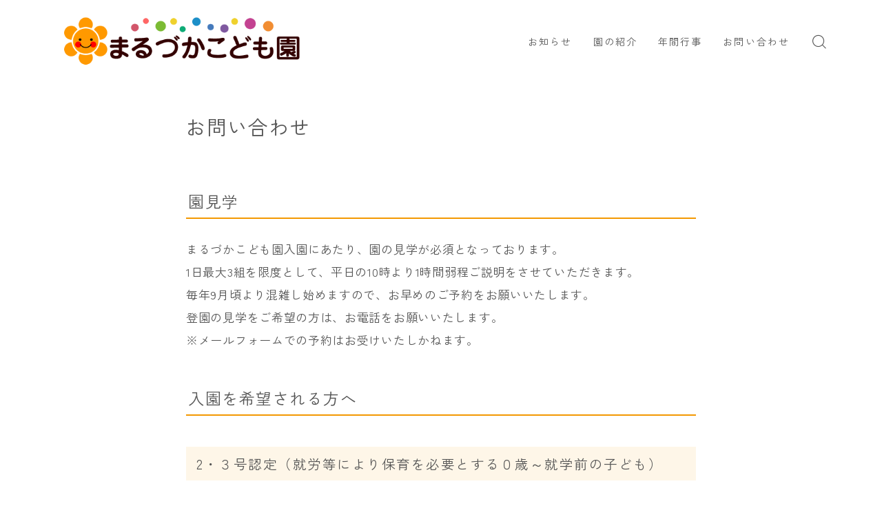

--- FILE ---
content_type: text/html; charset=UTF-8
request_url: http://zuiun.or.jp/maruduka/contact/
body_size: 76006
content:
<!DOCTYPE html><html lang="ja"><head prefix="og: https://ogp.me/ns# fb: https://ogp.me/ns/fb# article: https://ogp.me/ns/article#"><meta charset="utf-8"><meta http-equiv="X-UA-Compatible" content="IE=edge"><meta name="viewport" content="width=device-width, initial-scale=1,minimum-scale=1.0"><meta property="og:type" content="article"><meta property="og:title" content="お問い合わせ｜まるづかこども園"><meta property="og:url" content="https://zuiun.or.jp/maruduka/contact/"><meta property="og:description" content="園見学 まるづかこども園入園にあたり、園の見学が必須となっております。1日最大3組を限度として、平日の10時より1時間弱程ご説明をさせていただきます。毎年9月頃より混雑し始めますので、お早めのご予約をお願いいたします。登園の見学をご希望の方"><meta property="og:image" content="https://jinr-demo.jp/demo-19/wp-content/themes/jinr/lib/img/noimage.png"><meta name="description" content="園見学 まるづかこども園入園にあたり、園の見学が必須となっております。1日最大3組を限度として、平日の10時より1時間弱程ご説明をさせていただきます。毎年9月頃より混雑し始めますので、お早めのご予約をお願いいたします。登園の見学をご希望の方" ><link rel="canonical" href="https://zuiun.or.jp/maruduka/contact/"><meta property="og:site_name" content="まるづかこども園"><meta name="twitter:card" content="summary_large_image"><title>お問い合わせ｜まるづかこども園</title><meta name='robots' content='max-image-preview:large' /><link rel='dns-prefetch' href='//webfonts.sakura.ne.jp' /><link rel='dns-prefetch' href='//cdnjs.cloudflare.com' /><link rel="alternate" title="oEmbed (JSON)" type="application/json+oembed" href="https://zuiun.or.jp/maruduka/wp-json/oembed/1.0/embed?url=https%3A%2F%2Fzuiun.or.jp%2Fmaruduka%2Fcontact%2F" /><link rel="alternate" title="oEmbed (XML)" type="text/xml+oembed" href="https://zuiun.or.jp/maruduka/wp-json/oembed/1.0/embed?url=https%3A%2F%2Fzuiun.or.jp%2Fmaruduka%2Fcontact%2F&#038;format=xml" /><style id='wp-img-auto-sizes-contain-inline-css' type='text/css'>img:is([sizes=auto i],[sizes^="auto," i]){contain-intrinsic-size:3000px 1500px}
/*# sourceURL=wp-img-auto-sizes-contain-inline-css */</style><style id='wp-emoji-styles-inline-css' type='text/css'>img.wp-smiley, img.emoji {
		display: inline !important;
		border: none !important;
		box-shadow: none !important;
		height: 1em !important;
		width: 1em !important;
		margin: 0 0.07em !important;
		vertical-align: -0.1em !important;
		background: none !important;
		padding: 0 !important;
	}
/*# sourceURL=wp-emoji-styles-inline-css */</style><style id='wp-block-library-inline-css' type='text/css'>:root{--wp-block-synced-color:#7a00df;--wp-block-synced-color--rgb:122,0,223;--wp-bound-block-color:var(--wp-block-synced-color);--wp-editor-canvas-background:#ddd;--wp-admin-theme-color:#007cba;--wp-admin-theme-color--rgb:0,124,186;--wp-admin-theme-color-darker-10:#006ba1;--wp-admin-theme-color-darker-10--rgb:0,107,160.5;--wp-admin-theme-color-darker-20:#005a87;--wp-admin-theme-color-darker-20--rgb:0,90,135;--wp-admin-border-width-focus:2px}@media (min-resolution:192dpi){:root{--wp-admin-border-width-focus:1.5px}}.wp-element-button{cursor:pointer}:root .has-very-light-gray-background-color{background-color:#eee}:root .has-very-dark-gray-background-color{background-color:#313131}:root .has-very-light-gray-color{color:#eee}:root .has-very-dark-gray-color{color:#313131}:root .has-vivid-green-cyan-to-vivid-cyan-blue-gradient-background{background:linear-gradient(135deg,#00d084,#0693e3)}:root .has-purple-crush-gradient-background{background:linear-gradient(135deg,#34e2e4,#4721fb 50%,#ab1dfe)}:root .has-hazy-dawn-gradient-background{background:linear-gradient(135deg,#faaca8,#dad0ec)}:root .has-subdued-olive-gradient-background{background:linear-gradient(135deg,#fafae1,#67a671)}:root .has-atomic-cream-gradient-background{background:linear-gradient(135deg,#fdd79a,#004a59)}:root .has-nightshade-gradient-background{background:linear-gradient(135deg,#330968,#31cdcf)}:root .has-midnight-gradient-background{background:linear-gradient(135deg,#020381,#2874fc)}:root{--wp--preset--font-size--normal:16px;--wp--preset--font-size--huge:42px}.has-regular-font-size{font-size:1em}.has-larger-font-size{font-size:2.625em}.has-normal-font-size{font-size:var(--wp--preset--font-size--normal)}.has-huge-font-size{font-size:var(--wp--preset--font-size--huge)}.has-text-align-center{text-align:center}.has-text-align-left{text-align:left}.has-text-align-right{text-align:right}.has-fit-text{white-space:nowrap!important}#end-resizable-editor-section{display:none}.aligncenter{clear:both}.items-justified-left{justify-content:flex-start}.items-justified-center{justify-content:center}.items-justified-right{justify-content:flex-end}.items-justified-space-between{justify-content:space-between}.screen-reader-text{border:0;clip-path:inset(50%);height:1px;margin:-1px;overflow:hidden;padding:0;position:absolute;width:1px;word-wrap:normal!important}.screen-reader-text:focus{background-color:#ddd;clip-path:none;color:#444;display:block;font-size:1em;height:auto;left:5px;line-height:normal;padding:15px 23px 14px;text-decoration:none;top:5px;width:auto;z-index:100000}html :where(.has-border-color){border-style:solid}html :where([style*=border-top-color]){border-top-style:solid}html :where([style*=border-right-color]){border-right-style:solid}html :where([style*=border-bottom-color]){border-bottom-style:solid}html :where([style*=border-left-color]){border-left-style:solid}html :where([style*=border-width]){border-style:solid}html :where([style*=border-top-width]){border-top-style:solid}html :where([style*=border-right-width]){border-right-style:solid}html :where([style*=border-bottom-width]){border-bottom-style:solid}html :where([style*=border-left-width]){border-left-style:solid}html :where(img[class*=wp-image-]){height:auto;max-width:100%}:where(figure){margin:0 0 1em}html :where(.is-position-sticky){--wp-admin--admin-bar--position-offset:var(--wp-admin--admin-bar--height,0px)}@media screen and (max-width:600px){html :where(.is-position-sticky){--wp-admin--admin-bar--position-offset:0px}}

/*# sourceURL=wp-block-library-inline-css */</style><style id='wp-block-heading-inline-css' type='text/css'>h1:where(.wp-block-heading).has-background,h2:where(.wp-block-heading).has-background,h3:where(.wp-block-heading).has-background,h4:where(.wp-block-heading).has-background,h5:where(.wp-block-heading).has-background,h6:where(.wp-block-heading).has-background{padding:1.25em 2.375em}h1.has-text-align-left[style*=writing-mode]:where([style*=vertical-lr]),h1.has-text-align-right[style*=writing-mode]:where([style*=vertical-rl]),h2.has-text-align-left[style*=writing-mode]:where([style*=vertical-lr]),h2.has-text-align-right[style*=writing-mode]:where([style*=vertical-rl]),h3.has-text-align-left[style*=writing-mode]:where([style*=vertical-lr]),h3.has-text-align-right[style*=writing-mode]:where([style*=vertical-rl]),h4.has-text-align-left[style*=writing-mode]:where([style*=vertical-lr]),h4.has-text-align-right[style*=writing-mode]:where([style*=vertical-rl]),h5.has-text-align-left[style*=writing-mode]:where([style*=vertical-lr]),h5.has-text-align-right[style*=writing-mode]:where([style*=vertical-rl]),h6.has-text-align-left[style*=writing-mode]:where([style*=vertical-lr]),h6.has-text-align-right[style*=writing-mode]:where([style*=vertical-rl]){rotate:180deg}
/*# sourceURL=http://zuiun.or.jp/maruduka/wp-includes/blocks/heading/style.min.css */</style><style id='wp-block-paragraph-inline-css' type='text/css'>.is-small-text{font-size:.875em}.is-regular-text{font-size:1em}.is-large-text{font-size:2.25em}.is-larger-text{font-size:3em}.has-drop-cap:not(:focus):first-letter{float:left;font-size:8.4em;font-style:normal;font-weight:100;line-height:.68;margin:.05em .1em 0 0;text-transform:uppercase}body.rtl .has-drop-cap:not(:focus):first-letter{float:none;margin-left:.1em}p.has-drop-cap.has-background{overflow:hidden}:root :where(p.has-background){padding:1.25em 2.375em}:where(p.has-text-color:not(.has-link-color)) a{color:inherit}p.has-text-align-left[style*="writing-mode:vertical-lr"],p.has-text-align-right[style*="writing-mode:vertical-rl"]{rotate:180deg}
/*# sourceURL=http://zuiun.or.jp/maruduka/wp-includes/blocks/paragraph/style.min.css */</style><style id='global-styles-inline-css' type='text/css'>:root{--wp--preset--aspect-ratio--square: 1;--wp--preset--aspect-ratio--4-3: 4/3;--wp--preset--aspect-ratio--3-4: 3/4;--wp--preset--aspect-ratio--3-2: 3/2;--wp--preset--aspect-ratio--2-3: 2/3;--wp--preset--aspect-ratio--16-9: 16/9;--wp--preset--aspect-ratio--9-16: 9/16;--wp--preset--color--black: #000000;--wp--preset--color--cyan-bluish-gray: #abb8c3;--wp--preset--color--white: #ffffff;--wp--preset--color--pale-pink: #f78da7;--wp--preset--color--vivid-red: #cf2e2e;--wp--preset--color--luminous-vivid-orange: #ff6900;--wp--preset--color--luminous-vivid-amber: #fcb900;--wp--preset--color--light-green-cyan: #7bdcb5;--wp--preset--color--vivid-green-cyan: #00d084;--wp--preset--color--pale-cyan-blue: #8ed1fc;--wp--preset--color--vivid-cyan-blue: #0693e3;--wp--preset--color--vivid-purple: #9b51e0;--wp--preset--gradient--vivid-cyan-blue-to-vivid-purple: linear-gradient(135deg,rgb(6,147,227) 0%,rgb(155,81,224) 100%);--wp--preset--gradient--light-green-cyan-to-vivid-green-cyan: linear-gradient(135deg,rgb(122,220,180) 0%,rgb(0,208,130) 100%);--wp--preset--gradient--luminous-vivid-amber-to-luminous-vivid-orange: linear-gradient(135deg,rgb(252,185,0) 0%,rgb(255,105,0) 100%);--wp--preset--gradient--luminous-vivid-orange-to-vivid-red: linear-gradient(135deg,rgb(255,105,0) 0%,rgb(207,46,46) 100%);--wp--preset--gradient--very-light-gray-to-cyan-bluish-gray: linear-gradient(135deg,rgb(238,238,238) 0%,rgb(169,184,195) 100%);--wp--preset--gradient--cool-to-warm-spectrum: linear-gradient(135deg,rgb(74,234,220) 0%,rgb(151,120,209) 20%,rgb(207,42,186) 40%,rgb(238,44,130) 60%,rgb(251,105,98) 80%,rgb(254,248,76) 100%);--wp--preset--gradient--blush-light-purple: linear-gradient(135deg,rgb(255,206,236) 0%,rgb(152,150,240) 100%);--wp--preset--gradient--blush-bordeaux: linear-gradient(135deg,rgb(254,205,165) 0%,rgb(254,45,45) 50%,rgb(107,0,62) 100%);--wp--preset--gradient--luminous-dusk: linear-gradient(135deg,rgb(255,203,112) 0%,rgb(199,81,192) 50%,rgb(65,88,208) 100%);--wp--preset--gradient--pale-ocean: linear-gradient(135deg,rgb(255,245,203) 0%,rgb(182,227,212) 50%,rgb(51,167,181) 100%);--wp--preset--gradient--electric-grass: linear-gradient(135deg,rgb(202,248,128) 0%,rgb(113,206,126) 100%);--wp--preset--gradient--midnight: linear-gradient(135deg,rgb(2,3,129) 0%,rgb(40,116,252) 100%);--wp--preset--font-size--small: 13px;--wp--preset--font-size--medium: 20px;--wp--preset--font-size--large: 36px;--wp--preset--font-size--x-large: 42px;--wp--preset--spacing--20: 0.44rem;--wp--preset--spacing--30: 0.67rem;--wp--preset--spacing--40: 1rem;--wp--preset--spacing--50: 1.5rem;--wp--preset--spacing--60: 2.25rem;--wp--preset--spacing--70: 3.38rem;--wp--preset--spacing--80: 5.06rem;--wp--preset--shadow--natural: 6px 6px 9px rgba(0, 0, 0, 0.2);--wp--preset--shadow--deep: 12px 12px 50px rgba(0, 0, 0, 0.4);--wp--preset--shadow--sharp: 6px 6px 0px rgba(0, 0, 0, 0.2);--wp--preset--shadow--outlined: 6px 6px 0px -3px rgb(255, 255, 255), 6px 6px rgb(0, 0, 0);--wp--preset--shadow--crisp: 6px 6px 0px rgb(0, 0, 0);}:where(.is-layout-flex){gap: 0.5em;}:where(.is-layout-grid){gap: 0.5em;}body .is-layout-flex{display: flex;}.is-layout-flex{flex-wrap: wrap;align-items: center;}.is-layout-flex > :is(*, div){margin: 0;}body .is-layout-grid{display: grid;}.is-layout-grid > :is(*, div){margin: 0;}:where(.wp-block-columns.is-layout-flex){gap: 2em;}:where(.wp-block-columns.is-layout-grid){gap: 2em;}:where(.wp-block-post-template.is-layout-flex){gap: 1.25em;}:where(.wp-block-post-template.is-layout-grid){gap: 1.25em;}.has-black-color{color: var(--wp--preset--color--black) !important;}.has-cyan-bluish-gray-color{color: var(--wp--preset--color--cyan-bluish-gray) !important;}.has-white-color{color: var(--wp--preset--color--white) !important;}.has-pale-pink-color{color: var(--wp--preset--color--pale-pink) !important;}.has-vivid-red-color{color: var(--wp--preset--color--vivid-red) !important;}.has-luminous-vivid-orange-color{color: var(--wp--preset--color--luminous-vivid-orange) !important;}.has-luminous-vivid-amber-color{color: var(--wp--preset--color--luminous-vivid-amber) !important;}.has-light-green-cyan-color{color: var(--wp--preset--color--light-green-cyan) !important;}.has-vivid-green-cyan-color{color: var(--wp--preset--color--vivid-green-cyan) !important;}.has-pale-cyan-blue-color{color: var(--wp--preset--color--pale-cyan-blue) !important;}.has-vivid-cyan-blue-color{color: var(--wp--preset--color--vivid-cyan-blue) !important;}.has-vivid-purple-color{color: var(--wp--preset--color--vivid-purple) !important;}.has-black-background-color{background-color: var(--wp--preset--color--black) !important;}.has-cyan-bluish-gray-background-color{background-color: var(--wp--preset--color--cyan-bluish-gray) !important;}.has-white-background-color{background-color: var(--wp--preset--color--white) !important;}.has-pale-pink-background-color{background-color: var(--wp--preset--color--pale-pink) !important;}.has-vivid-red-background-color{background-color: var(--wp--preset--color--vivid-red) !important;}.has-luminous-vivid-orange-background-color{background-color: var(--wp--preset--color--luminous-vivid-orange) !important;}.has-luminous-vivid-amber-background-color{background-color: var(--wp--preset--color--luminous-vivid-amber) !important;}.has-light-green-cyan-background-color{background-color: var(--wp--preset--color--light-green-cyan) !important;}.has-vivid-green-cyan-background-color{background-color: var(--wp--preset--color--vivid-green-cyan) !important;}.has-pale-cyan-blue-background-color{background-color: var(--wp--preset--color--pale-cyan-blue) !important;}.has-vivid-cyan-blue-background-color{background-color: var(--wp--preset--color--vivid-cyan-blue) !important;}.has-vivid-purple-background-color{background-color: var(--wp--preset--color--vivid-purple) !important;}.has-black-border-color{border-color: var(--wp--preset--color--black) !important;}.has-cyan-bluish-gray-border-color{border-color: var(--wp--preset--color--cyan-bluish-gray) !important;}.has-white-border-color{border-color: var(--wp--preset--color--white) !important;}.has-pale-pink-border-color{border-color: var(--wp--preset--color--pale-pink) !important;}.has-vivid-red-border-color{border-color: var(--wp--preset--color--vivid-red) !important;}.has-luminous-vivid-orange-border-color{border-color: var(--wp--preset--color--luminous-vivid-orange) !important;}.has-luminous-vivid-amber-border-color{border-color: var(--wp--preset--color--luminous-vivid-amber) !important;}.has-light-green-cyan-border-color{border-color: var(--wp--preset--color--light-green-cyan) !important;}.has-vivid-green-cyan-border-color{border-color: var(--wp--preset--color--vivid-green-cyan) !important;}.has-pale-cyan-blue-border-color{border-color: var(--wp--preset--color--pale-cyan-blue) !important;}.has-vivid-cyan-blue-border-color{border-color: var(--wp--preset--color--vivid-cyan-blue) !important;}.has-vivid-purple-border-color{border-color: var(--wp--preset--color--vivid-purple) !important;}.has-vivid-cyan-blue-to-vivid-purple-gradient-background{background: var(--wp--preset--gradient--vivid-cyan-blue-to-vivid-purple) !important;}.has-light-green-cyan-to-vivid-green-cyan-gradient-background{background: var(--wp--preset--gradient--light-green-cyan-to-vivid-green-cyan) !important;}.has-luminous-vivid-amber-to-luminous-vivid-orange-gradient-background{background: var(--wp--preset--gradient--luminous-vivid-amber-to-luminous-vivid-orange) !important;}.has-luminous-vivid-orange-to-vivid-red-gradient-background{background: var(--wp--preset--gradient--luminous-vivid-orange-to-vivid-red) !important;}.has-very-light-gray-to-cyan-bluish-gray-gradient-background{background: var(--wp--preset--gradient--very-light-gray-to-cyan-bluish-gray) !important;}.has-cool-to-warm-spectrum-gradient-background{background: var(--wp--preset--gradient--cool-to-warm-spectrum) !important;}.has-blush-light-purple-gradient-background{background: var(--wp--preset--gradient--blush-light-purple) !important;}.has-blush-bordeaux-gradient-background{background: var(--wp--preset--gradient--blush-bordeaux) !important;}.has-luminous-dusk-gradient-background{background: var(--wp--preset--gradient--luminous-dusk) !important;}.has-pale-ocean-gradient-background{background: var(--wp--preset--gradient--pale-ocean) !important;}.has-electric-grass-gradient-background{background: var(--wp--preset--gradient--electric-grass) !important;}.has-midnight-gradient-background{background: var(--wp--preset--gradient--midnight) !important;}.has-small-font-size{font-size: var(--wp--preset--font-size--small) !important;}.has-medium-font-size{font-size: var(--wp--preset--font-size--medium) !important;}.has-large-font-size{font-size: var(--wp--preset--font-size--large) !important;}.has-x-large-font-size{font-size: var(--wp--preset--font-size--x-large) !important;}
/*# sourceURL=global-styles-inline-css */</style><style id='classic-theme-styles-inline-css' type='text/css'>/*! This file is auto-generated */
.wp-block-button__link{color:#fff;background-color:#32373c;border-radius:9999px;box-shadow:none;text-decoration:none;padding:calc(.667em + 2px) calc(1.333em + 2px);font-size:1.125em}.wp-block-file__button{background:#32373c;color:#fff;text-decoration:none}
/*# sourceURL=/wp-includes/css/classic-themes.min.css */</style><link rel='stylesheet' id='prism-numbers-css' href='https://cdnjs.cloudflare.com/ajax/libs/prism/1.29.0/plugins/line-numbers/prism-line-numbers.min.css?ver=1.29.0' type='text/css' media='all' /><link rel='stylesheet' id='prism-okaidia-css' href='https://cdnjs.cloudflare.com/ajax/libs/prism/1.29.0/themes/prism-okaidia.min.css?ver=1.29.0' type='text/css' media='all' /><link rel='stylesheet' id='contact-form-7-css' href='http://zuiun.or.jp/maruduka/wp-content/cache/autoptimize/autoptimize_single_64ac31699f5326cb3c76122498b76f66.php?ver=6.1.4' type='text/css' media='all' /><link rel='stylesheet' id='theme-style-css' href='http://zuiun.or.jp/maruduka/wp-content/cache/autoptimize/autoptimize_single_6614ed369531cce398a6e52d568f5196.php?ver=6.9' type='text/css' media='all' /> <script type="text/javascript" src="http://zuiun.or.jp/maruduka/wp-includes/js/jquery/jquery.min.js?ver=3.7.1" id="jquery-core-js"></script> <script defer type="text/javascript" src="//webfonts.sakura.ne.jp/js/sakurav3.js?fadein=0&amp;ver=3.1.4" id="typesquare_std-js"></script> <link rel="https://api.w.org/" href="https://zuiun.or.jp/maruduka/wp-json/" /><link rel="alternate" title="JSON" type="application/json" href="https://zuiun.or.jp/maruduka/wp-json/wp/v2/pages/41" /><link rel='shortlink' href='https://zuiun.or.jp/maruduka/?p=41' /><style type="text/css">.a--search-label,.a--menu-label {margin-top:-2px;}body:not(.wp-admin){background-color: #ffffff;}body:not(.wp-admin) #wrapper{background-image: url();}body:not(.wp-admin),.widgettitle,.c--post-list-title,.d--slider-title-default,.d--blogcard-mysite .a--blogcard-title,.d--blogcard-external .a--blogcard-title,.d--blogcard-external .a--blogcard-more,.d--blogcard-external::before,.d--blogcard-external.d--blogcard-style1 .a--blogcard-label,#hamburgerMenuList .menu-item a,.editor-styles-wrapper,#headerSearch .search-text,.d--profile-author.d--brand-color .d--contact,.js--hamburger-active.c--menu-trigger .a--menu-label,#postTagBox a,.wpcf7 input,.wpcf7 textarea,.wpcf7 select,.o--jinr-postcard,.o--postlist-inner .a--post-title,.widgets-php h2.jinr-heading,.d--material-design .b--jinr-postlist .a--post-title,.wp-block-search__input,.a--button-microcopy,.b--jinr-paid-text,.b--paidpost-remaining{color:#555555;}#hamburgerMenuList .menu-item a:after,.a--simple-box-quotetitle,.a--nextpage-label{color:rgba(85,85,85,0.6);}#globalMenuList .sub-menu .menu-item a,.a--ham-follow-label{color:rgba(85,85,85,0.75);}.a--time-separator,.js--hamburger-active.c--menu-trigger .a--menu-bar,.a--nextpage-label::before,.a--nextpage-label::after{background-color:#555555;}.a--microcopy-parts1,    .a--microcopy-parts2,.d--button-microcopy3 .a--microcopy-parts1::before,.d--button-microcopy3 .a--microcopy-parts2::before{background-color:rgba(85,85,85,0.6);}.post-page-numbers,.o--pagenation-list .c--pagenation-item a{border-color:rgba(243,152,0,1);color:rgba(243,152,0,1);}.o--pagenation-list .c--pagenation-item .dots{color:rgba(85,85,85,0.45);}.post-page-numbers.current,.c--nextpage a:hover,.o--pagenation-list .c--pagenation-item span:not(.dots),.o--pagenation-list .c--pagenation-item a:hover{background-color:rgba(243,152,0,1);}#hamburgerMenuList .menu-item ul a:before{background-color:rgba(85,85,85,0.3);}#hamburgerMenuList .menu-item{border-color:rgba(85,85,85,0.15);}.d--sns-share-design2.d--sns-share-color-white .c--sns-share-item{border-color:rgba(85,85,85,0.09);}ul.is-style-jinr-checkmark-square.jinr-list li::after{border-color:rgba(85,85,85,0.12);}.o--snsshare-button-select{background-color:rgba(85,85,85,0.03);}#postTagBox a,.wp-block-tag-cloud a{background-color:rgba(85,85,85,0.06);}.d--simple-box12{background-color:rgba(85,85,85,0.06);}.d--simple-box12::before,.d--simple-box12::after{color:rgba(85,85,85,0.06);}.d--blogcard-external.d--blogcard-style1 .o--blogcard-link,.wp-block-table table,.wp-block-table td,.wp-block-table thead{border-color:#555555;}.o--widget-area a:not([class]),.jinr-article a:not([class]),#commonFooter a:not([class]),.editor-styles-wrapper a:not([class]),.comment-edit-link,.comment-reply-link{color: #008db7;}.comment-edit-link,.comment-reply-link{border-color: #008db7;}#wrapper a:not([class]):hover{color: #6bb4ce;}#footerMenuList a:hover{color: #6bb4ce!important;}#globalMenuList .menu-item a:hover{color: #555555;}.d--glonavi-hover-none #globalMenuList .menu-item a:hover{color: #6bb4ce;}.a--timeline-link-text span::before,.a--timeline-link-text span::after{background-color: #008db7;}.a--timeline-link-text:hover span::before,.a--timeline-link-text:hover span::after{background-color: #6bb4ce;}.d--blogcard-mysite .a--blogcard-more,.d--blogcard-mysite::before,.a--postcard-category,#mainContent .a--post-cat a,.a--timeline-step,.a--timeline-step-original,#mainContent .d--profile-author.d--theme-color a.a--sns-item-link,.d--profile-style1.d--theme-color a.a--sns-item-link .jin-icons,.d--profile-style2.d--theme-color a.a--sns-item-link .jin-icons,.c--jinr-post-cat a,.d--blogcard-mysite.d--blogcard-style1 .a--blogcard-label,.wp-block-search__button,.a--slider-button a,.cat-item a::after,.widget_nav_menu a::after,.wp-block-page-list a::after,.wp-block-archives a::after,.d--slider-design2 .swiper-button-prev::after,.d--slider-design2 .swiper-button-next::after,.a--paidpost-price,.d--h2-style10 h2.jinr-heading{color: #f39800;}.d--blogcard-mysite.d--blogcard-style1 .o--blogcard-link,.d--h3-style1 h3.jinr-heading,.d--h2-style3 h2.jinr-heading,.d--h2-style9 h2.jinr-heading::after,.d--h2-style9 h2.jinr-heading,.d--h3-style3 h3.jinr-heading,.d--h3-style4 h3.jinr-heading,.d--h4-style2 h4.jinr-heading,.d--profile-style1,.d--h3-style7 h3.jinr-heading::before,.d--h4-style6 h4.jinr-heading::before,.jinr-widget-area h2.jinr-heading,.widgets-php h2.jinr-heading,ul.is-style-jinr-checkmark li::before,ul.is-style-jinr-checkmark-square li::before{border-color: #f39800;}.d--profile-style1 .a--profile-job{border-bottom-color: #f39800!important;}.d--h2-style2 h2.jinr-heading::before,.d--h2-style8 h2.jinr-heading::before{border-top-color: #f39800!important;}.a--timeline-step-original::before,.a--timeline-step-original::after,.a--timeline-step::before,.a--timeline-step::after,.a--slider-button-deco,.d--h2-style1 h2.jinr-heading,.d--h2-style2 h2.jinr-heading,.d--h4-style1 h4.jinr-heading::before,.d--h2-style4 h2.jinr-heading::after,.d--h2-style5 h2.jinr-heading::before,.d--h2-style6 h2.jinr-heading::before,.d--h2-style7 h2.jinr-heading::before,.d--h2-style7 h2.jinr-heading::after,.d--h2-style9 h2.jinr-heading::before,.d--h3-style2 h3.jinr-heading::before,.d--h3-style3 h3.jinr-heading::before,.d--h3-style5 h3.jinr-heading::before,.d--h3-style5 h3.jinr-heading::after,.d--h4-style3 h4.jinr-heading::before,.o--slider-pagenation .swiper-pagination-bullet,.o--slider-pagenation .a--slider-pagenation,#snsShareBottom.d--sns-share-color-solid,ul.jinr-list li::after,ol.jinr-list li::before,.d--profile-style2 .o--profile-contents,.d--profile-style1 .a--profile-introduction::before,.d--h3-style6 h3.jinr-heading::before,.d--h3-style7 h3.jinr-heading::after,.d--h4-style5 h4.jinr-heading::before,.d--h4-style6 h4.jinr-heading::after,.d--archive-subtitle::after,.a--scroll-btn:before, .a--scroll-btn:after,.d--designtitle-animation-dynamic .b--jinr-h2rich.js--scr-animation::before{background-color: #f39800;}.d--slider-design2 .swiper-button-prev,.d--slider-design2 .swiper-button-next{background-color: rgba(243,152,0,0.09);}.d--slider-design2 .swiper-button-prev:hover::before,.d--slider-design2 .swiper-button-next:hover::before{background-color: #f39800;}.d--material-design .d--slider-design2 .swiper-button-prev,.d--material-design .d--slider-design2 .swiper-button-next{box-shadow: 0 3px 6px -1px rgba(243,152,0,0.3);}.d--profile-style2 .a--profile-introduction{background-color: rgba(243,152,0,0.09);}.d--h3-style8 h3.jinr-heading,.d--h4-style4 h4.jinr-heading,.d--h2-style10 h2.jinr-heading{background-color: rgba(243,152,0,0.09);}.wp-block-search__button{background-color: rgba(243,152,0,0.15);}.o--notfound-section{background-color: rgba(243,152,0,0.06);}.jinr-profile-label::before,.jinr-profile-label span{background-color: rgba(243,152,0,1);}.wp-block-search__button:hover{background-color: rgba(243,152,0,1);}.d--flat-design .wp-block-search__input,.d--flat-design .wp-block-search__button-inside .wp-block-search__inside-wrapper,.d--flat-design .wp-block-categories-dropdown select,.d--flat-design .wp-block-archives-dropdown select{border-color: rgba(243,152,0,0.45);}#hamburgerMenu .o--ham-follow-sns .a--sns-item-link .jin-icons::before{color: rgba(243,152,0,1);}.wp-block-categories-dropdown::before,.wp-block-archives-dropdown::before{color: rgba(243,152,0,1);}.wp-block-search__button svg{fill:#f39800;}ol.jinr-list li li::after,ul.jinr-list li li::after{color: #f39800!important;}.d--button a{background-color: #f39800;}.d--archive-subtitle{color: rgba(85,85,85,0.45);}.a--post-date,.a--post-category{color: rgba(85,85,85,0.75);}@media (min-width: 552px) {.d--postlist-newstext .a--post-date{color: rgba(85,85,85,0.84);}.d--postlist-newstext .o--postlist-item{border-color: rgba(85,85,85,0.12);}.d--postlist-hover-hovercolor .c--post-link:hover .a--post-title{color: #6bb4ce!important;}}@media (max-width: 551px) {.d--postlist-newstext-sp .a--post-date{color: rgba(85,85,85,0.9);}.d--postlist-newstext-sp .o--postlist-item{border-color: rgba(85,85,85,0.12);}}.d--marker1{background:linear-gradient(transparent 60%, #fff4d6 60%);}.d--marker2{background:linear-gradient(transparent 60%, #e6f7ff 60%);}.d--user-color1{color: #f39800;}.d--user-color2{color: #00a0e9;}.d--information-type-textonlywithlink a:hover{color : #473822!important;}.c--tab-title{background-color:rgba(243,152,0,0.3);}.c--tab-title.active{background-color:rgba(243,152,0,1);color:rgba(255,255,255,1);}.d--tab-design1 .c--tab-contents{border-color:rgba(243,152,0,1);}.d--tab-design1 .c--tab-title{box-shadow: inset 1px -1px 5px -2px rgba(243,152,0,0.3);}.d--material-design .d--header-style-default.d--header-tracking-on:not(.d--transparent):not(.d--commonheader-cover){box-shadow: 0 3px 12px 1px hsla(0,0%,64%,0.3584 );}.a--slider-title a{color:#555555!important;}.d--slider-design2 .c--post-meta{color:rgba(85,85,85,0.75)!important;}@media (max-width: 551px) {.a--slider-item-count{-webkit-text-stroke:1px rgba(85,85,85,1);}}@media (min-width: 552px) {.a--slider-item-count{-webkit-text-stroke:1px rgba(85,85,85,0.3);}}#mainContent,#homeArticle,#jinrArticle,.js--scr-animation .d--button-arrow-animation-drawarrow a::before{background-color:#fff;}#commonHeader + .o--jinr-mainvisual.o--jinr-stillimage,#commonHeader + .o--jinr-mainvisual.o--jinr-imageslider,#commonHeader + .o--jinr-mainvisual.o--jinr-movie,#commonHeader + .d--main-style-outline{margin-top:0!important;}.#headerSpMenu{padding-bottom:0;}.o--jinr-slider {margin-top: 0;}@media (max-width: 551px) {.o--slider-contents-wrapper{padding-top:0;}}@media (max-width: 551px) {.d--header-style-triangle + .a--header-style-parts,.d--header-style-slope + .a--header-style-parts{clip-path: polygon(100% 0, 100% 28%, 0 72%, 0 0);}}@media (max-width: 551px) {#hamburgerMenu.d--hamburger-follow-on .o--hamburger-menu-inner{height:80%;}}#headerLogoLink,#headerLogoLink:hover,#SiteSubCopy{color: #555555!important;}@media (max-width: 551px) {#commonHeaderInner{height: 60px;}d--header-layout1.d--header-style-border + .a--header-style-parts.js--follow-header-display{top: 60px;}}@media screen and (min-width: 552px) and (max-width:781px) {.d--header-layout1 #commonHeaderInner{height: calc(118px * 0.7);}d--header-layout1.d--header-style-border + .a--header-style-parts.js--follow-header-display{top: calc(118px * 0.7);}}@media (min-width: 782px) {.d--header-layout1 #commonHeaderInner{height: 118px;}d--header-layout1.d--header-style-border + .a--header-style-parts.js--follow-header-display{top: 118px;}.d--glonavi-hover-borderup #globalMenuList > li a::after,.d--glonavi-hover-borderwax #globalMenuList > li a::after,.d--glonavi-hover-borderflow #globalMenuList > li a::after{background-color:#555555;}}@media (min-width: 552px) {.d--header-layout2 #headerLogo{padding-top: calc(118px * 0.3);padding-bottom: calc(118px * 0.15);}}@media (max-width: 551px) {.d--header-layout1 #headerLogoLink{max-width: calc(102px * 1.5);}.d--header-layout2 #headerLogoLink{max-width: calc(102px * 1.5);}}@media (min-width: 552px) and (max-width:781px) {.d--header-layout1 #headerLogoLink{max-width: calc(121px * 2.4);}.d--header-layout2 #headerLogoLink{max-width: calc(121px * 2.4);}}@media (min-width: 782px) {.d--header-layout1 #headerLogoLink{max-width: calc(121px * 3);}.d--header-layout2 #headerLogoLink{max-width: calc(121px * 3);}}@media screen and (min-width: 782px) and (max-width:960px) {.d--header-layout1 #headerLogo {max-width:calc(100% - 30px);}}.d--main-style-transparent .b--jinr-paid-text{background-color:#ffffff;box-shadow: 0 0 0px 15px #ffffff;}.b--jinr-paid-container::before{background-image : linear-gradient(to right, rgba(85,85,85,0.45), rgba(85,85,85,0.45) 7px, transparent 7px, transparent 8px);}#globalMenuList .menu-item{font-size:14px;}#globalMenuList .menu-item a,#commonHeader a.a--sns-item-link .jin-icons::before,a.a--spmenu-item-link,#headerSearch .a--search-icon,#headerSearch .a--search-label,.c--menu-trigger .a--menu-label{color: #555555;}.d--header-menu-style2 #globalMenuList > .menu-item > a{border-color: rgba(85,85,85,0.27)!important;}.c--spmenu-item::before{background-color: rgba(85,85,85,0.21);}.c--menu-trigger .a--menu-bar{background-color: #555555;}@media (min-width: 552px) {.a--stillimage{max-height: 510px;}}@media (max-width: 551px) {.a--stillimage{background-size:contain;box-sizing:border-box;height:auto;padding-top: 22%;}}.a--stillimage{background-image: url(https://zuiun.sakura.ne.jp/maruduka/wp-content/uploads/2025/12/maruduka-4.jpg);}@media (max-width: 551px) {.a--stillimage{background-image: url(https://zuiun.sakura.ne.jp/maruduka/wp-content/uploads/2025/12/maruduka-4.jpg);}}.d--stillimage-overlay-simple .a--stillimage-overlay{background-color: #0a0a0a;filter: opacity(48%);}.d--stillimage-overlay-blur .a--stillimage{opacity:calc(1 - 48 * 0.01);}.d--stillimage-overlay-blur.c--stillimage::before{background-color: #0a0a0a;}.a--stillimage-maincopy,.a--stillimage-subcopy{color: #ffffff;}.c--stillimage-contents{top: 50%;left:50%;text-align:center;}.c--stillimage-contents .b--jinr-button .o--button-inner{text-align:center;}@media (max-width: 551px) {.c--stillimage-contents{top: 50%;left:50%;}}.a--movie-maincopy,.a--movie-subcopy{color: #22327a;}.c--movie-contents{top: 50%;left:50%;text-align:center;}@media (max-width: 551px) {.c--movie-contents{top: 50%;left:50%;}}.a--stillimage-maincopy{font-size: 2.584rem;}.a--movie-maincopy{font-size: 2.432rem;}@media (min-width: 552px) {.a--stillimage-maincopy{font-size: clamp(3.06rem, 3.9vw,4.08rem);}.a--movie-maincopy{font-size: clamp(2.88rem, 3.9vw,3.84rem);}}.a--stillimage-subcopy{font-size: clamp(1.15rem, 1.5vw,1.7rem);}.a--movie-subcopy{font-size: clamp(1.15rem, 1.5vw,1.6rem);}@media (min-width: 552px) {.a--stillimage-subcopy{font-size: clamp(1.5rem, 1.8vw,1.632rem);}.a--movie-subcopy{font-size: clamp(1.5rem, 1.8vw,1.536rem);}}.d--blogcard-style1 .a--blogcard-label,.d--blogcard-style1 .o--blogcard-link{background-color:#fff;}#snsShareBottom.d--sns-share-color-white{border-top-color:#f39800;}#snsShareLabel::before{background-color:rgba(85,85,85,0.45);}#jinrRelatedPost{background-color: transparent;}.c--relatedpost-headline{color: #555555;}.a--relatedpost-maincopy::before,.a--relatedpost-maincopy::after{background-color: #555555;}#commonFooter{background-color: #f39800;}#commonFooter #commonFooterSiteMenu a,#commonFooter .c--breadcrumb-item a,.c--breadcrumb-item,.a--breadcrumb-parts,#commonFooter .a--profile-name,#commonFooter .a--profile-introduction,#commonFooter a.a--sns-item-link,#commonFooter .a--profile-label,#footer-widget{color: #ffffff;}#footerInfo,#footerMenuList .menu-item:not(:first-child){border-color: rgba(255,255,255,0.3);}#commonFooter .a--profile-label::before{background-color: rgba(255,255,255,0.3);}#commonFooter .a--profile-job,#commonFooter .d--brand-color .d--contact{color: rgba(255,255,255,0.6);}#copyright{color: #ffffff;}.d--fullwidth-max,.d--fullwidth-article{color: #555555;}.a--h2rich-maincopy,.a--h2rich-subcopy,.a--h2rich-number,.a--h2rich-icon{color: #f39800;}.b--jinr-h2rich{border-color: #f39800;}.a--h2rich-decoration-before,.a--h2rich-decoration-after{background-color: #f39800;}.wp-block-latest-posts__list li a,.wp-block-archives-list li a,.wp-block-categories-list li a,.wp-block-page-list a,.widget_nav_menu li,.wp-block-rss li a,.wp-block-page-list li a,.wp-block-latest-comments .wp-block-latest-comments__comment,.jinr-widget-area.widget_meta li a{border-color:rgba(85,85,85,0.15);}.d--two-column .d--article-width-680 + #mainSideBar{border-color:rgba(85,85,85,0.1);}.wp-block-latest-posts__list li a,.wp-block-archives-list li a,.wp-block-categories-list li a,.wp-block-page-list li a,.widget_nav_menu li a,.wp-block-page-list a,.wp-block-rss li a,.jinr-widget-area.widget_meta li a,.wp-block-tag-cloud a,.wp-block-latest-comments__comment-link{color:#555555!important;}.widget_nav_menu .menu-item ul a:before,.wp-block-page-list .menu-item ul a:before,.wp-block-categories-list .cat-item ul a:before{background-color:rgba(85,85,85,0.15);}body[class^="logged-in"]{background-color:#fff!important;}.d--cvbutton-all.d--spcv-outline .o--cv-button{border-color: #008db7;}.d--cvbutton-all{color: #444444;}.d--cvbutton-all .a--cv-button-icon::after{background-color: rgba(68,68,68,0.6);}.d--cvbutton-all.d--spcv-solid .o--cv-button{background-color: #008db7;}.d--cvbutton-category1.d--spcv-outline .o--cv-button{border-color: #008db7;}.d--cvbutton-category1{color: #444444;}.d--cvbutton-category1 .a--cv-button-icon::after{background-color: rgba(68,68,68,0.6);}.d--cvbutton-category1.d--spcv-solid .o--cv-button{background-color: #008db7;}.d--cvbutton-category2.d--spcv-outline .o--cv-button{border-color: #008db7;}.d--cvbutton-category2{color: #444444;}.d--cvbutton-category2 .a--cv-button-icon::after{background-color: rgba(68,68,68,0.6);}.d--cvbutton-category2.d--spcv-solid .o--cv-button{background-color: #008db7;}.d--cvbutton-category3.d--spcv-outline .o--cv-button{border-color: #008db7;}.d--cvbutton-category3{color: #444444;}.d--cvbutton-category3 .a--cv-button-icon::after{background-color: rgba(68,68,68,0.6);}.d--cvbutton-category3.d--spcv-solid .o--cv-button{background-color: #008db7;}.d--simple-box1{border-color: #b29d52;}.d--simple-box1 .a--simple-box-title{color: #b29d52;}.d--simple-box1 .a--simple-box-title{color: #b29d52;}.d--simple-box2{border-color: #b29d52;}.d--simple-box2 .a--simple-box-title{color: #b29d52;}.d--simple-box2 .a--simple-box-title{color: #b29d52;}.d--simple-box2::before{border: 1px solid#b29d52;}.d--simple-box3{border-color: #b29d52;}.d--simple-box3 .a--simple-box-title{color: #b29d52;}.d--simple-box3 .a--simple-box-title{color: #b29d52;}.d--simple-box4{border-color: #b29d52;}.d--simple-box4 .a--simple-box-title{color: #b29d52;}.d--simple-box4 .a--simple-box-title{color: #b29d52;}.d--simple-box4::before{background-image: linear-gradient(to right,#b29d52,#b29d52 4px,transparent 4px,transparent 8px),linear-gradient(to right,#b29d52,#b29d52 4px,transparent 4px,transparent 8px);}.d--simple-box5{border-color: #f2eee1;}.d--simple-box5 .a--simple-box-title{color: #f2eee1;}.d--simple-box5 .a--simple-box-title{color: #555555;}.d--simple-box5{background-color: #f2eee1;}.d--simple-box6{border-color: #b29d52;}.d--simple-box6 .a--simple-box-title{color: #b29d52;}.d--simple-box6 .a--simple-box-title{color: #b29d52;}.d--simple-box6{background-color: rgba(178,157,82,0.1);}.d--simple-box7{border-color: #b29d52;}.d--simple-box7 .a--simple-box-title{color: #b29d52;}.d--simple-box7 .a--simple-box-title{color: #b29d52;}.d--simple-box7{background-color: rgba(178,157,82,0.1);}.d--simple-box8{border-color: #b29d52;}.d--simple-box8 .a--simple-box-title{color: #b29d52;}.d--simple-box8 .a--simple-box-title{color: #555555;}.d--simple-box8{background-color: #b29d52;}.d--simple-box9{border-color: #b29d52;}.d--simple-box9 .a--simple-box-title{color: #b29d52;}.d--simple-box9 .a--simple-box-title{color: #b29d52;}.d--simple-box9::before{background-image: linear-gradient(to right,#b29d52,#b29d52 4px,transparent 4px,transparent 8px),linear-gradient(to right,#b29d52,#b29d52 4px,transparent 4px,transparent 8px);}.d--simple-box9::after{background-image: linear-gradient(to right,#b29d52,#b29d52 4px,transparent 4px,transparent 8px),linear-gradient(to right,#b29d52,#b29d52 4px,transparent 4px,transparent 8px);}.d--simple-box9{background-color: rgba(178,157,82,0.1);}.d--simple-box10{border-color: #f2eee1;}.d--simple-box10 .a--simple-box-title{color: #f2eee1;}.d--simple-box10 .a--simple-box-title{color: #555555;}.d--simple-box10{background-color: #f2eee1;}.d--simple-box10::after{background: linear-gradient(45deg, #f2eee1 50%, transparent 52%),linear-gradient(315deg, #f2eee1 50%, transparent 52%);background-size: 12px 24px;background-repeat: repeat-x;}.d--simple-box11{border-color: #b29d52;}.d--simple-box11 .a--simple-box-title{color: #b29d52;}.d--simple-box11 .a--simple-box-title{color: #b29d52;}.d--simple-box11::before, .d--simple-box11::after{border-color: #b29d52;}.d--heading-box1{border-color: #b29d52;}.d--heading-box1 .a--simple-box-title{background-color: #b29d52;}.d--heading-box1 .a--simple-box-title::before{border-top-color: #b29d52!important;}.d--heading-box2{border-color: #b29d52;}.d--heading-box2 .a--simple-box-title{background-color: #b29d52;}.d--heading-box3{border-color: #b29d52;}.d--heading-box3 .a--simple-box-title{background-color: #b29d52;}.d--heading-box4{border-color: #b29d52;}.d--heading-box4 .a--simple-box-title{background-color: #b29d52;}.d--heading-box5{border-color: #407FED;}.d--heading-box6{border-color: #b29d52;}.d--heading-box6 .a--simple-box-title{color: #b29d52;}.d--heading-box6{background-color: rgba(178,157,82,0.18);}.d--heading-box7{border-color: #b29d52;}.d--heading-box7 .a--simple-box-title{color: #b29d52;}.d--heading-box7 .a--simple-box-title{border-color: #b29d52;}.d--heading-box7 .a--simple-box-title::before{background-color: #b29d52;}.d--heading-box8{border-color: #b29d52;}.d--heading-box8 .a--simple-box-title{color: #b29d52;}.d--heading-box8 .a--simple-box-title::before{background-color: #b29d52;}.d--heading-box8 .a--simple-box-title{border-color: #b29d52;}.d--heading-box9{border-color: #b29d52;}.d--heading-box9 .a--simple-box-title{background-color: #b29d52;}.d--heading-iconbox1{border-color: #f4c050;}.d--heading-iconbox1 .jif{color: #f4c050;}.d--heading-iconbox1 .a--heading-iconbox-title{color: #f4c050;}.d--heading-iconbox2{border-color: #5e90c9;}.d--heading-iconbox2 .jif{color: #5e90c9;}.d--heading-iconbox2 .a--heading-iconbox-title{color: #5e90c9;}.d--heading-iconbox3{border-color: #ef8383;}.d--heading-iconbox3 .jif{color: #ef8383;}.d--heading-iconbox3 .a--heading-iconbox-title{color: #ef8383;}.d--heading-iconbox4{border-color: #67bfaa;}.d--heading-iconbox4 .jif{color: #67bfaa;}.d--heading-iconbox4 .a--heading-iconbox-title{color: #67bfaa;}.d--simple-iconbox1 .jif{color: #efc770;}.d--simple-iconbox1 .a--jinr-iconbox{border-color: #efc770;}.d--simple-iconbox1{background-color: rgba(239,199,112,0.1);}.d--simple-iconbox2 .jif{color: #efc770;}.d--simple-iconbox2 .a--jinr-iconbox{border-color: #efc770;}.d--simple-iconbox2{background-color: rgba(239,199,112,0.1);}.d--simple-iconbox3 .jif{color: #ed8787;}.d--simple-iconbox3 .a--jinr-iconbox{border-color: #ed8787;}.d--simple-iconbox3{background-color: rgba(237,135,135,0.1);}.d--simple-iconbox4 .jif{color: #ed8787;}.d--simple-iconbox4 .a--jinr-iconbox{border-color: #ed8787;}.d--simple-iconbox4{background-color: rgba(237,135,135,0.1);}.d--simple-iconbox5 .jif{color: #46af90;}.d--simple-iconbox5 .a--jinr-iconbox{border-color: #46af90;}.d--simple-iconbox5{background-color: rgba(70,175,144,0.1);}.d--simple-iconbox6 .jif{color: #46af90;}.d--simple-iconbox6 .a--jinr-iconbox{border-color: #46af90;}.d--simple-iconbox6{background-color: rgba(70,175,144,0.1);}.d--simple-iconbox7 .jif{color: #5c99db;}.d--simple-iconbox7 .a--jinr-iconbox{border-color: #5c99db;}.d--simple-iconbox7{background-color: rgba(92,153,219,0.1);}.d--simple-iconbox8 .jif{color: #5c99db;}.d--simple-iconbox8 .a--jinr-iconbox{border-color: #5c99db;}.d--simple-iconbox8{background-color: rgba(92,153,219,0.1);}.d--button-type1 a{font-size: 14.4px;}@media (min-width: 552px) {.d--button-type1 a{font-size: 16px;}}.d--button-type1 a{color: #ffffff!important;padding: 13.5px 48.3px;border-radius: 60px;}span.b--jinr-price::before{background-color: #ffffff;}@media (min-width: 552px) {.d--button-type1 a{padding: 19px 70px 18px;}}.d--button-type1 a{background: linear-gradient(135deg, #aab763, #917d37);}.d--button-type1 a{box-shadow: 0 1px 3px hsla(47,45%,21%,0.40);}.d--button-type1 a::after{right:21px;}.d--button-type1 a{padding-left: 30.3px;}.d--button-type1 a::after{content: "\ea7b";}@media (min-width: 552px) {.d--button-type1 a{padding-left: 46px;}}.d--button-type2 a{font-size: 14.4px;}@media (min-width: 552px) {.d--button-type2 a{font-size: 16px;}}.d--button-type2 a{color: #664900!important;padding: 13.5px 48.3px;border-radius: 60px;}span.b--jinr-price::before{background-color: #664900;}@media (min-width: 552px) {.d--button-type2 a{padding: 19px 70px 18px;}}.d--button-type2 a{background-color: #f7f1e8;}.d--button-type2 a{box-shadow: 0 1px 3px hsla(36,48%,76%,0.40);}.d--button-type2 a::after{right:21px;}.d--button-type2 a{padding-left: 30.3px;}.d--button-type2 a::after{content: "\ea7b";}@media (min-width: 552px) {.d--button-type2 a{padding-left: 46px;}}.d--button-type3 a{font-size: 13.5px;}@media (min-width: 552px) {.d--button-type3 a{font-size: 15px;}}.d--button-type3 a{color: #f4f4f4!important;border: 1px solid #f4f4f4;padding: 9.75px 41.4px;border-radius: 5px;}@media (min-width: 552px) {.d--button-type3 a{padding: 14px 60px 13px;}}.d--button-type3 a::after{right:18px;}.d--button-type3 a{padding-left: 23.4px;}.d--button-type3 a::after{content: "\ea84";}@media (min-width: 552px) {.d--button-type3 a{padding-left: 36px;}}.d--button-type3 a:hover{background: rgba(244,244,244,0.09);border-color:transparent;color:rgba(244,244,244,0.7)!important;}.d--button-type4 a{font-size: 13.5px;}@media (min-width: 552px) {.d--button-type4 a{font-size: 15px;}}.d--button-type4 a{color: #664900!important;border: 1px solid #664900;padding: 9.75px 41.4px;border-radius: 7px;}@media (min-width: 552px) {.d--button-type4 a{padding: 14px 60px 13px;}}.d--button-type4 a::after{right:18px;}.d--button-type4 a{padding-left: 23.4px;}.d--button-type4 a::after{content: "\ea84";}@media (min-width: 552px) {.d--button-type4 a{padding-left: 36px;}}.d--button-type4 a:hover{background: rgba(102,73,0,0.09);border-color:transparent;color:rgba(102,73,0,0.7)!important;}.d--button-type5 a{font-size: 11.7px;}@media (min-width: 552px) {.d--button-type5 a{font-size: 13px;}}.js--scr-animation .d--button-type5.d--button-arrow-animation-drawarrow.is-animated a::after,.js--scr-animation .d--button-type5.d--button-arrow-animation-drawarrow.is-animated a::before{background-color: #473822;}.d--button-type5 a{color: #473822!important;position:relative;border-bottom: 1px solid #473822;padding: 11.04px 30.36px 11.04px 3px;}.d--button-type5 a::after{border-right: 1px solid #473822;}@media (min-width: 552px) {.d--button-type5 a{padding: 16px 44px 16px 3px;}}.d--button-type6 a{font-size: 14.4px;}@media (min-width: 552px) {.d--button-type6 a{font-size: 16px;}}.d--button-type6 a{color: #ffffff!important;padding: 10.5px 69px;border-radius: 60px;}span.b--jinr-price::before{background-color: #ffffff;}@media (min-width: 552px) {.d--button-type6 a{padding: 15px 100px 14px;}}.d--button-type6 a{background: linear-gradient(135deg, #aab763, #917d37);}.d--button-type6 a{box-shadow: 0 4px 9px hsla(47,45%,21%,0.27);}.d--button-type6 a{padding-left: 51px;}.d--button-type6 a::after{content: "\ea7b";}@media (min-width: 552px) {.d--button-type6 a{padding-left: 76px;}}.d--button-type6 a:hover{box-shadow: 0 0px 0px hsla(47,45%,21%,0);}.d--button-type7 a{font-size: 13.5px;}@media (min-width: 552px) {.d--button-type7 a{font-size: 15px;}}.d--button-type7 a{color: #ffffff!important;padding: 9px 36.57px;border-radius: 4px;}span.b--jinr-price::before{background-color: #ffffff;}@media (min-width: 552px) {.d--button-type7 a{padding: 13px 53px 12px;}}.d--button-type7 a{background: linear-gradient(135deg, #aab763, #917d37);}.d--button-type7 a{box-shadow: 0 1px 3px hsla(47,45%,21%,0.40);}.d--button-type7 a::after{right:15.9px;}.d--button-type7 a{padding-left: 18.57px;}.d--button-type7 a::after{content: "\ea7b";}@media (min-width: 552px) {.d--button-type7 a{padding-left: 29px;}}.d--button-type8 a{font-size: 13.5px;}@media (min-width: 552px) {.d--button-type8 a{font-size: 15px;}}.d--button-type8 a{color: #444444!important;padding: 9px 36.57px;border-radius: 4px;}span.b--jinr-price::before{background-color: #444444;}@media (min-width: 552px) {.d--button-type8 a{padding: 13px 53px 12px;}}.d--button-type8 a{background-color: #eeeeee;}.d--button-type8 a{box-shadow: 0 1px 3px hsla(0,0%,75%,0.40);}.d--button-type8 a::after{right:15.9px;}.d--button-type8 a{padding-left: 18.57px;}.d--button-type8 a::after{content: "\ea7b";}@media (min-width: 552px) {.d--button-type8 a{padding-left: 29px;}}.d--button-type9 a{font-size: 14.4px;}@media (min-width: 552px) {.d--button-type9 a{font-size: 16px;}}.d--button-type9 a{color: #407FED!important;border: 1px solid #407FED;padding: 13.5px 33.12px;border-radius: 60px;}@media (min-width: 552px) {.d--button-type9 a{padding: 19px 48px 18px;}}.d--button-type9 a{box-shadow: 0 1px 3px hsla(218,83%,41%,0.27);}.d--button-type10 a{font-size: 14.4px;}@media (min-width: 552px) {.d--button-type10 a{font-size: 16px;}}.d--button-type10 a{color: #407FED!important;border: 1px solid #407FED;padding: 13.5px 33.12px;border-radius: 60px;}@media (min-width: 552px) {.d--button-type10 a{padding: 19px 48px 18px;}}.d--button-type10 a{box-shadow: 0 1px 3px hsla(218,83%,41%,0.27);}.d--jinr-gradation1{background: linear-gradient(135deg, #aab763, #917d37);}.d--jinr-gradation2{background: linear-gradient(135deg, #f6f2b5, #f865a0);}.d--jinr-gradation3{background: linear-gradient(135deg, #f6f2b5, #f8a363);}#postContent #postCategoryBox .cat-item::after{border-color: #f39800!important;}#postContent #postCategoryBox .cat-item .children .cat-item::after{background-color: #f39800!important;}.a--notfound-headtitle{color: #f39800!important;}#HeaderSearchForm{opacity:0;}.o--hamburger-menu-container{opacity:0;}body.wp-admin.d--main-style-transparent .editor-styles-wrapper,body.wp-admin.d--main-style-transparent .editor-styles-wrapper .jinr-category-name{background-color:#ffffff;}.d--postlist-slider::-webkit-scrollbar-thumb,#jinrRelatedPostInner .o--postlist-inner::-webkit-scrollbar-thumb{background:rgba(85,85,85,1);}.d--labeling-act-border{border-color: rgba(85,85,85,0.18);}.c--labeling-act.d--labeling-act-solid,.c--labeling-small-act.d--labeling-act-solid{background-color: rgba(85,85,85,0.03);}.a--labeling-act,.c--labeling-small-act{color: rgba(85,85,85,0.6);}.a--labeling-small-act span{background-color: rgba(85,85,85,0.21);}.d--labeling-act-strong{background-color: rgba(85,85,85,0.045);}.d--labeling-act-strong .a--labeling-act{color: rgba(85,85,85,0.75);}.b--jinr-compare .o--compare-child .c--compare-label{background-color:#f39800;color:#ffffff;}.b--jinr-compare .o--compare-child{border-color:rgba(85,85,85,0.15);}.b--jinr-compare .o--compare-child .c--compare-content{border-color:rgba(85,85,85,0.075);}</style><link rel="alternate" type="application/rss+xml" title="まるづかこども園" href="https://zuiun.or.jp/maruduka/feed/"><link rel="icon" href="https://zuiun.or.jp/maruduka/wp-content/uploads/2025/12/cropped-maru-32x32.png" sizes="32x32" /><link rel="icon" href="https://zuiun.or.jp/maruduka/wp-content/uploads/2025/12/cropped-maru-192x192.png" sizes="192x192" /><link rel="apple-touch-icon" href="https://zuiun.or.jp/maruduka/wp-content/uploads/2025/12/cropped-maru-180x180.png" /><meta name="msapplication-TileImage" content="https://zuiun.or.jp/maruduka/wp-content/uploads/2025/12/cropped-maru-270x270.png" /><link rel="preload" href="http://zuiun.or.jp/maruduka/wp-content/themes/jinr/lib/font/jin-icons/jin-icons.woff" as="font" type="font/woff" crossorigin><link rel="preload" href="https://zuiun.sakura.ne.jp/maruduka/wp-content/uploads/2025/12/logo_maruduka.png" as="image"><link rel='stylesheet' id='theme-style-footer-css' href='http://zuiun.or.jp/maruduka/wp-content/cache/autoptimize/autoptimize_single_033f35631918b6767fdaaa1361379c78.php?ver=6.9' type='text/css' media='all' /></head><body class="wp-singular page-template-default page page-id-41 wp-theme-jinr"><div id="wrapper" class="d--flat-design  t--round-s d--article-image-r-on d--zenkakugothic d--ef-none d--animation-general-on d--column-animation-fadeslidebyone "><header id="commonHeader" class="d--header-layout1 d--header-style-default d--glonavi-hover-borderup d--transparent  d--header-tracking-off"><div id="commonHeaderInner" class="t--main-width t--padding"><div id="headerLogo"> <a id="headerLogoLink" href='https://zuiun.or.jp/maruduka/' title='まるづかこども園' rel='home'><img id="headerLogoImage"
 width="160" height="90" src="https://zuiun.sakura.ne.jp/maruduka/wp-content/uploads/2025/12/logo_maruduka.png" alt="まるづかこども園" /></a><div id="SiteSubCopy" class="ef d--display-none-sp d--display-none-pc">静岡県浜松市中央区の認定こども園「まるづかこども園」は、社会福祉法人瑞陵会が運営する園です。</div></div><div id="globalMenu" class="d--header-menu-style1 ef"><nav class="o--nav-box d--globalmenu-tablet-off ef"><ul id="globalMenuList"><li id="menu-item-66" class="menu-item menu-item-type-post_type menu-item-object-page menu-item-66"><a href="https://zuiun.or.jp/maruduka/%e3%81%8a%e7%9f%a5%e3%82%89%e3%81%9b/">お知らせ</a></li><li id="menu-item-56" class="menu-item menu-item-type-post_type menu-item-object-page menu-item-56"><a href="https://zuiun.or.jp/maruduka/%e5%9c%92%e3%81%ae%e7%b4%b9%e4%bb%8b/">園の紹介</a></li><li id="menu-item-55" class="menu-item menu-item-type-post_type menu-item-object-page menu-item-55"><a href="https://zuiun.or.jp/maruduka/nenkan/">年間行事</a></li><li id="menu-item-57" class="menu-item menu-item-type-post_type menu-item-object-page current-menu-item page_item page-item-41 current_page_item menu-item-57"><a href="https://zuiun.or.jp/maruduka/contact/" aria-current="page">お問い合わせ</a></li></ul></nav></div><div id="headerSearch" class="d--hamburger-none"><div class="a--search-icon"><i id="headerSearchIcon" class="jif jin-ifont-searchthin" aria-hidden="true"></i></div></div><div id="HeaderSearchFormWrapper"><div id="HeaderSearchForm" class="t--round"><form class="c--notfound-box" role="search" method="get" id="JinrSearchBox" action="https://zuiun.or.jp/maruduka/"> <input type="search" placeholder="キーワードを入力して検索" id="searchFormText" class="a--searchform-input" value="" name="s" id="s"> <span class="a--notfound-icon"> <i class="jif jin-ifont-search" aria-hidden="true"></i> <input type="submit" id="JinrSearchSubmit" value=""> </span></form></div></div><div id="hamburgerMenu" class="d--hamburger-display-off d--hamburger-widget-off d--hamburger-follow-on"><div class="c--menu-trigger js--hamburger-trigger"><div class="c--menu-bar"> <span class="a--menu-bar"></span> <span class="a--menu-bar"></span> <span class="a--menu-bar"></span></div></div><div class="o--hamburger-menu-container"><div class="o--hamburger-menu-inner t--main-width t--padding"><div class="o--hamburger-menu"><div class="a--hamburger-menu-title ef">MENU</div><nav class="o--nav-box ef"><ul id="hamburgerMenuList"><li class="menu-item menu-item-type-post_type menu-item-object-page menu-item-66"><a href="https://zuiun.or.jp/maruduka/%e3%81%8a%e7%9f%a5%e3%82%89%e3%81%9b/">お知らせ</a></li><li class="menu-item menu-item-type-post_type menu-item-object-page menu-item-56"><a href="https://zuiun.or.jp/maruduka/%e5%9c%92%e3%81%ae%e7%b4%b9%e4%bb%8b/">園の紹介</a></li><li class="menu-item menu-item-type-post_type menu-item-object-page menu-item-55"><a href="https://zuiun.or.jp/maruduka/nenkan/">年間行事</a></li><li class="menu-item menu-item-type-post_type menu-item-object-page current-menu-item page_item page-item-41 current_page_item menu-item-57"><a href="https://zuiun.or.jp/maruduka/contact/" aria-current="page">お問い合わせ</a></li></ul></nav></div><div class="d--menu-follow-sns"></div></div></div></div></div></header><main id="mainContent" class="d--one-column d--article-style1 d--main-style-noframe t--round"><div id="mainContentInner" class="t--main-width"><article id="jinrArticle" class="jinr-article  d--h2-style6 d--h3-style1 d--h4-style4 t--round "><header id="postHeader"><div id="postHeaderInner" class="d--article-width-740"><h1 id="jinrPostTitle" class="c--entry-title">お問い合わせ</h1></div></header><div class="c--writer d--display-none">まるづかこども園</div><section id="postContent" class="d--article-width-740 d--font-pc-l-size d--font-sp-l-size"><h3 class="wp-block-heading jinr-heading d--bold">園見学</h3><p>まるづかこども園入園にあたり、園の見学が必須となっております。<br>1日最大3組を限度として、平日の10時より1時間弱程ご説明をさせていただきます。<br>毎年9月頃より混雑し始めますので、お早めのご予約をお願いいたします。<br>登園の見学をご希望の方は、お電話をお願いいたします。<br>※メールフォームでの予約はお受けいたしかねます。</p><h3 class="wp-block-heading jinr-heading d--bold">入園を希望される方へ</h3><h4 class="wp-block-heading jinr-heading d--bold">2・３号認定（就労等により保育を必要とする０歳～就学前の子ども）</h4><p>浜松市の認可保育施設（２・３号認定）の入園の申込みは、入園を希望する月に対して、<a href="https://www.hamamatsu-pippi.net/contents/7770.html" target="_blank" rel="noreferrer noopener">申込受付期間</a>が決まっています。<br>必要な書類を準備し、入園申込受付期間内に<a href="https://www.hamamatsu-pippi.net/contents/8951.html" target="_blank" rel="noreferrer noopener">保育相談センター</a>まで郵送してください。</p><p>書類は幼保支援課、各区役所（中央区以外）、または行政センター窓口で配布します。<br><a href="http://zuiun.or.jp/maruduka/wp-content/uploads/2024/05/syoruihaifubasyo.pdf">書類配布場所</a></p><p>入園の選考は市が行いますので、入園可否について当園ではお答えできませんのでご了承ください。<br>見学はいつでも出来ます。ご連絡のうえご来園ください。</p><h4 class="wp-block-heading jinr-heading d--bold"><strong>1号認定（保育を必要としない３歳児～の子ども）</strong></h4><p>3歳以上で1号認定枠を利用したい場合は、当園に直接お申し込みください。<br>見学もお気軽にお問い合わせください。</p><h3 class="wp-block-heading jinr-heading d--bold">お電話でのお問い合わせ</h3><p>まるづかこども園<br>053-465-2525<br>電話受付時間：平日午前9時から午後5時</p><h3 class="wp-block-heading jinr-heading d--bold">フォームからのお問い合わせ</h3><p>下記内容をすべてご記入し、送信してください。<br>お返事には数日お時間をいただく場合もございます。お急ぎの方はお電話にてお問い合わせください。<br>携帯メールアドレスを記入された方でドメイン指定受信の設定をされている方は、パソコンからのメールを受信できるように追加してください。<br>数日経っても返答がない場合には、メールが正常に送信されていない場合もございます。その際には、お手数ですがお電話にてお問い合わせください。<br>お預かりした個人情報は、当園よりお返事、お知らせ以外に利用することはございません。</p><div class="wpcf7 no-js" id="wpcf7-f132-p41-o1" lang="ja" dir="ltr" data-wpcf7-id="132"><div class="screen-reader-response"><p role="status" aria-live="polite" aria-atomic="true"></p><ul></ul></div><form action="/maruduka/contact/#wpcf7-f132-p41-o1" method="post" class="wpcf7-form init" aria-label="コンタクトフォーム" novalidate="novalidate" data-status="init"><fieldset class="hidden-fields-container"><input type="hidden" name="_wpcf7" value="132" /><input type="hidden" name="_wpcf7_version" value="6.1.4" /><input type="hidden" name="_wpcf7_locale" value="ja" /><input type="hidden" name="_wpcf7_unit_tag" value="wpcf7-f132-p41-o1" /><input type="hidden" name="_wpcf7_container_post" value="41" /><input type="hidden" name="_wpcf7_posted_data_hash" value="" /></fieldset><p><label> 氏名(必須）<br /> <span class="wpcf7-form-control-wrap" data-name="your-name"><input size="40" maxlength="400" class="wpcf7-form-control wpcf7-text wpcf7-validates-as-required" autocomplete="name" aria-required="true" aria-invalid="false" value="" type="text" name="your-name" /></span></label></p><p><label> メールアドレス(必須）<br /> <span class="wpcf7-form-control-wrap" data-name="your-email"><input size="40" maxlength="400" class="wpcf7-form-control wpcf7-email wpcf7-validates-as-required wpcf7-text wpcf7-validates-as-email" autocomplete="email" aria-required="true" aria-invalid="false" value="" type="email" name="your-email" /></span> </label></p><p><label> 件名(必須）<br /> <span class="wpcf7-form-control-wrap" data-name="select-476"><select class="wpcf7-form-control wpcf7-select wpcf7-validates-as-required" aria-required="true" aria-invalid="false" name="select-476"><option value="選択してください▼">選択してください▼</option><option value="入園前の見学について">入園前の見学について</option><option value="子育ての相談">子育ての相談</option><option value="その他">その他</option></select></span><br /> </label></p><p><label> メッセージ本文 (任意)<br /> <span class="wpcf7-form-control-wrap" data-name="your-message"><textarea cols="40" rows="10" maxlength="2000" class="wpcf7-form-control wpcf7-textarea" aria-invalid="false" name="your-message"></textarea></span> </label></p><p><input class="wpcf7-form-control wpcf7-submit has-spinner" type="submit" value="送信" /></p><p style="display: none !important;" class="akismet-fields-container" data-prefix="_wpcf7_ak_"><label>&#916;<textarea name="_wpcf7_ak_hp_textarea" cols="45" rows="8" maxlength="100"></textarea></label><input type="hidden" id="ak_js_1" name="_wpcf7_ak_js" value="176"/><script defer src="[data-uri]"></script></p><div class="wpcf7-response-output" aria-hidden="true"></div></form></div></section><footer id="postFooter"></footer></article></div></main><footer id="commonFooter" class=" d--footer-style1"><div id="commonFooterInner" class="t--main-width t--padding t--round"><section id="breadCrumb"><ul id="breadCrumbInner"><li class="c--breadcrumb-item"><a href="https://zuiun.or.jp/maruduka/">HOME</a></li><li class="c--breadcrumb-item"><span class="a--breadcrumb-parts">＞</span>お問い合わせ</li></ul></section><section id="footerInfo"><div id="commonFooterSiteMenu"><div id="footerMenuBox"><nav class="o--nav-box"><ul id="footerMenuList"><li id="menu-item-129" class="menu-item menu-item-type-custom menu-item-object-custom menu-item-129"><a href="http://zuiun.or.jp/">社会福祉法人瑞陵会</a></li><li id="menu-item-128" class="menu-item menu-item-type-taxonomy menu-item-object-category menu-item-128"><a href="https://zuiun.or.jp/maruduka/category/kujokaiketsu/">苦情解決</a></li></ul></nav></div></div><div id="copyright"> <i class="jin-icons jin-ifont-copyright" aria-hidden="true"></i>2024–2026&nbsp;&nbsp;まるづかこども園</div></section></div></footer> <script type="speculationrules">{"prefetch":[{"source":"document","where":{"and":[{"href_matches":"/maruduka/*"},{"not":{"href_matches":["/maruduka/wp-*.php","/maruduka/wp-admin/*","/maruduka/wp-content/uploads/*","/maruduka/wp-content/*","/maruduka/wp-content/plugins/*","/maruduka/wp-content/themes/jinr/*","/maruduka/*\\?(.+)"]}},{"not":{"selector_matches":"a[rel~=\"nofollow\"]"}},{"not":{"selector_matches":".no-prefetch, .no-prefetch a"}}]},"eagerness":"conservative"}]}</script> <link rel="preconnect" href="https://fonts.googleapis.com"><link rel="preconnect" href="https://fonts.gstatic.com" crossorigin><link href="https://fonts.googleapis.com/css2?family=Zen+Kaku+Gothic+New:wght@400;700&display=swap" rel="stylesheet"><script type="application/ld+json">{"@context":"http:\/\/schema.org\/","@type":""}</script><script type="application/ld+json">{"@context":"http:\/\/schema.org\/","@type":"WebPage","mainEntityOfPage":"https:\/\/zuiun.or.jp\/maruduka\/contact\/","headline":"\u304a\u554f\u3044\u5408\u308f\u305b","datePublished":"2025-12-04T15:46:28+0900","dateModified":"2025-12-16T13:32:22+0900","description":"\u5712\u898b\u5b66 \u307e\u308b\u3065\u304b\u3053\u3069\u3082\u5712\u5165\u5712\u306b\u3042\u305f\u308a\u3001\u5712\u306e\u898b\u5b66\u304c\u5fc5\u9808\u3068\u306a\u3063\u3066\u304a\u308a\u307e\u3059\u30021\u65e5\u6700\u59273\u7d44\u3092\u9650\u5ea6\u3068\u3057\u3066\u3001\u5e73\u65e5\u306e10\u6642\u3088\u308a1\u6642\u9593\u5f31\u7a0b\u3054\u8aac\u660e\u3092\u3055\u305b\u3066\u3044\u305f\u3060\u304d\u307e\u3059\u3002\u6bce\u5e749\u6708\u9803\u3088\u308a\u6df7\u96d1\u3057\u59cb\u3081\u307e\u3059\u306e\u3067\u3001\u304a\u65e9\u3081\u306e\u3054\u4e88\u7d04\u3092\u304a\u9858\u3044\u3044\u305f\u3057\u307e\u3059\u3002\u767b\u5712\u306e\u898b\u5b66\u3092\u3054\u5e0c\u671b\u306e\u65b9","image":[false,false],"author":{"@type":"Person","name":"\u307e\u308b\u3065\u304b\u3053\u3069\u3082\u5712","url":"","jobTitle":"","sameAs":["","","","",""]},"publisher":{"@type":"Organization","name":"\u307e\u308b\u3065\u304b\u3053\u3069\u3082\u5712","url":"https:\/\/zuiun.or.jp\/maruduka","logo":{"@type":"ImageObject","url":"https:\/\/zuiun.sakura.ne.jp\/maruduka\/wp-content\/uploads\/2025\/12\/logo_maruduka.png","width":500,"height":100}}}</script><script defer type="text/javascript" src="https://cdnjs.cloudflare.com/ajax/libs/prism/1.29.0/components/prism-core.min.js" id="jinr_prism_core-js"></script> <script defer type="text/javascript" src="https://cdnjs.cloudflare.com/ajax/libs/prism/1.29.0/plugins/autoloader/prism-autoloader.min.js" id="jinr_prism_loader-js"></script> <script defer type="text/javascript" src="https://cdnjs.cloudflare.com/ajax/libs/prism/1.29.0/plugins/line-numbers/prism-line-numbers.min.js" id="jinr_prism_line_num-js"></script> <script type="text/javascript" src="http://zuiun.or.jp/maruduka/wp-includes/js/dist/hooks.min.js?ver=dd5603f07f9220ed27f1" id="wp-hooks-js"></script> <script type="text/javascript" src="http://zuiun.or.jp/maruduka/wp-includes/js/dist/i18n.min.js?ver=c26c3dc7bed366793375" id="wp-i18n-js"></script> <script defer id="wp-i18n-js-after" src="[data-uri]"></script> <script defer type="text/javascript" src="http://zuiun.or.jp/maruduka/wp-content/cache/autoptimize/autoptimize_single_96e7dc3f0e8559e4a3f3ca40b17ab9c3.php?ver=6.1.4" id="swv-js"></script> <script defer id="contact-form-7-js-translations" src="[data-uri]"></script> <script defer id="contact-form-7-js-before" src="[data-uri]"></script> <script defer type="text/javascript" src="http://zuiun.or.jp/maruduka/wp-content/cache/autoptimize/autoptimize_single_2912c657d0592cc532dff73d0d2ce7bb.php?ver=6.1.4" id="contact-form-7-js"></script> <script defer id="jinr-youtube-script-js-extra" src="[data-uri]"></script> <script defer type="text/javascript" src="http://zuiun.or.jp/maruduka/wp-content/cache/autoptimize/autoptimize_single_5fc94cd3ff8c2d00da7f16401fa3f852.php?ver=6.9" id="jinr-youtube-script-js"></script> <script defer id="jinr-common-script-js-extra" src="[data-uri]"></script> <script defer type="text/javascript" src="http://zuiun.or.jp/maruduka/wp-content/cache/autoptimize/autoptimize_single_7bb4e42e5bac0f5bf540cd3a31cb50fe.php?ver=6.9" id="jinr-common-script-js"></script> <script defer type="text/javascript" src="http://zuiun.or.jp/maruduka/wp-content/cache/autoptimize/autoptimize_single_700de0748cadeff3ee0eddc4bd53d548.php?ver=6.9" id="jinr-tab-switch-script-js"></script> <script defer type="text/javascript" src="http://zuiun.or.jp/maruduka/wp-content/cache/autoptimize/autoptimize_single_991b476adfd26c4e6736e2ac40a1fb36.php?ver=6.9" id="jinr-tracking-widget-js"></script> <script defer id="append_post-js-extra" src="[data-uri]"></script> <script defer type="text/javascript" src="http://zuiun.or.jp/maruduka/wp-content/cache/autoptimize/autoptimize_single_034725f54af0e66d9f33919770db7158.php?ver=1.4.6" id="append_post-js"></script> <script defer id="append_post_list-js-extra" src="[data-uri]"></script> <script defer type="text/javascript" src="http://zuiun.or.jp/maruduka/wp-content/cache/autoptimize/autoptimize_single_37a7c985f0878ec4edee53344f9beaac.php?ver=1.4.6" id="append_post_list-js"></script> <script defer id="jinr-paidpost-js-extra" src="[data-uri]"></script> <script defer type="text/javascript" src="http://zuiun.or.jp/maruduka/wp-content/cache/autoptimize/autoptimize_single_8d2386c0d5133c3d4ce29331e6189fca.php?ver=1.4.6" id="jinr-paidpost-js"></script> <script defer type="text/javascript" src="http://zuiun.or.jp/maruduka/wp-content/cache/autoptimize/autoptimize_single_91954b488a9bfcade528d6ff5c7ce83f.php?ver=1764823099" id="akismet-frontend-js"></script> <script id="wp-emoji-settings" type="application/json">{"baseUrl":"https://s.w.org/images/core/emoji/17.0.2/72x72/","ext":".png","svgUrl":"https://s.w.org/images/core/emoji/17.0.2/svg/","svgExt":".svg","source":{"concatemoji":"http://zuiun.or.jp/maruduka/wp-includes/js/wp-emoji-release.min.js?ver=6.9"}}</script> <script type="module">/*! This file is auto-generated */
const a=JSON.parse(document.getElementById("wp-emoji-settings").textContent),o=(window._wpemojiSettings=a,"wpEmojiSettingsSupports"),s=["flag","emoji"];function i(e){try{var t={supportTests:e,timestamp:(new Date).valueOf()};sessionStorage.setItem(o,JSON.stringify(t))}catch(e){}}function c(e,t,n){e.clearRect(0,0,e.canvas.width,e.canvas.height),e.fillText(t,0,0);t=new Uint32Array(e.getImageData(0,0,e.canvas.width,e.canvas.height).data);e.clearRect(0,0,e.canvas.width,e.canvas.height),e.fillText(n,0,0);const a=new Uint32Array(e.getImageData(0,0,e.canvas.width,e.canvas.height).data);return t.every((e,t)=>e===a[t])}function p(e,t){e.clearRect(0,0,e.canvas.width,e.canvas.height),e.fillText(t,0,0);var n=e.getImageData(16,16,1,1);for(let e=0;e<n.data.length;e++)if(0!==n.data[e])return!1;return!0}function u(e,t,n,a){switch(t){case"flag":return n(e,"\ud83c\udff3\ufe0f\u200d\u26a7\ufe0f","\ud83c\udff3\ufe0f\u200b\u26a7\ufe0f")?!1:!n(e,"\ud83c\udde8\ud83c\uddf6","\ud83c\udde8\u200b\ud83c\uddf6")&&!n(e,"\ud83c\udff4\udb40\udc67\udb40\udc62\udb40\udc65\udb40\udc6e\udb40\udc67\udb40\udc7f","\ud83c\udff4\u200b\udb40\udc67\u200b\udb40\udc62\u200b\udb40\udc65\u200b\udb40\udc6e\u200b\udb40\udc67\u200b\udb40\udc7f");case"emoji":return!a(e,"\ud83e\u1fac8")}return!1}function f(e,t,n,a){let r;const o=(r="undefined"!=typeof WorkerGlobalScope&&self instanceof WorkerGlobalScope?new OffscreenCanvas(300,150):document.createElement("canvas")).getContext("2d",{willReadFrequently:!0}),s=(o.textBaseline="top",o.font="600 32px Arial",{});return e.forEach(e=>{s[e]=t(o,e,n,a)}),s}function r(e){var t=document.createElement("script");t.src=e,t.defer=!0,document.head.appendChild(t)}a.supports={everything:!0,everythingExceptFlag:!0},new Promise(t=>{let n=function(){try{var e=JSON.parse(sessionStorage.getItem(o));if("object"==typeof e&&"number"==typeof e.timestamp&&(new Date).valueOf()<e.timestamp+604800&&"object"==typeof e.supportTests)return e.supportTests}catch(e){}return null}();if(!n){if("undefined"!=typeof Worker&&"undefined"!=typeof OffscreenCanvas&&"undefined"!=typeof URL&&URL.createObjectURL&&"undefined"!=typeof Blob)try{var e="postMessage("+f.toString()+"("+[JSON.stringify(s),u.toString(),c.toString(),p.toString()].join(",")+"));",a=new Blob([e],{type:"text/javascript"});const r=new Worker(URL.createObjectURL(a),{name:"wpTestEmojiSupports"});return void(r.onmessage=e=>{i(n=e.data),r.terminate(),t(n)})}catch(e){}i(n=f(s,u,c,p))}t(n)}).then(e=>{for(const n in e)a.supports[n]=e[n],a.supports.everything=a.supports.everything&&a.supports[n],"flag"!==n&&(a.supports.everythingExceptFlag=a.supports.everythingExceptFlag&&a.supports[n]);var t;a.supports.everythingExceptFlag=a.supports.everythingExceptFlag&&!a.supports.flag,a.supports.everything||((t=a.source||{}).concatemoji?r(t.concatemoji):t.wpemoji&&t.twemoji&&(r(t.twemoji),r(t.wpemoji)))});
//# sourceURL=http://zuiun.or.jp/maruduka/wp-includes/js/wp-emoji-loader.min.js</script> </div><div id="jinrCopySuccessBg"></div><div id="jinrCopySuccess">記事URLをコピーしました</div></body></html>